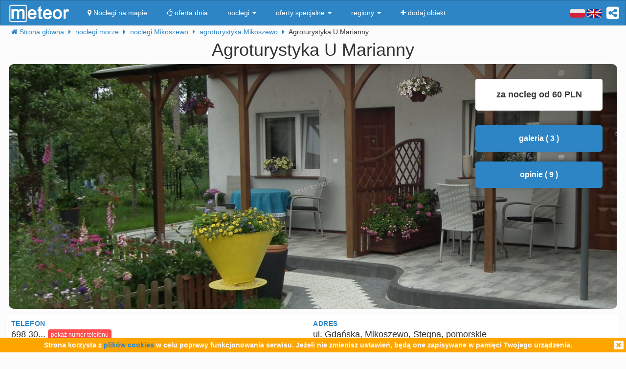

--- FILE ---
content_type: text/html; charset=UTF-8
request_url: https://meteor-turystyka.pl/umarianny,mikoszewo.html
body_size: 13930
content:
<!DOCTYPE html>
<html xmlns="http://www.w3.org/1999/xhtml" xml:lang="pl" lang="pl-PL" >
    <head >
        <meta http-equiv="Content-Type" content="text/html; charset=utf-8" />
        <title>Agroturystyka U Marianny Mikoszewo - kontakt, telefon, ceny, opinie. - Meteor</title>        
                    <link rel="canonical" href="https://meteor-turystyka.pl/umarianny,mikoszewo.html" />
                
                
         
         
                        <meta name="referrer" content="always" />
        <meta name="viewport" content="width=device-width, initial-scale=1.0, maximum-scale=1.0, user-scalable=no"/>    
        <meta name="description" content="Agroturystyka U Marianny Mikoszewo - Gdańska w Mikoszewie - kontakt, telefony, cennik, zdjęcia, ceny pokoi, opinie, położenie, mapa dojazdu." />        <meta name="Keywords" content="Agroturystyka U Marianny Mikoszewo, w Mikoszewie, telefony, adres, kontakt, mail, opinie, komentarze, dojazd, położenie, mapka dojazdu, ceny, pokoje" />  
        <meta name="google-site-verification" content="UAPPgbDSijlJnfBn76sxjr9kpKUOoyKrMHqwQZScoJI" />
        <meta name="apple-itunes-app" content="app-id=950200320" />
        <link rel="manifest" href="/manifest.json"/>
        <meta name="theme-color" content="#2d85c5" />
        <meta property="fb:app_id" content="784271398414728" />
        <meta property="og:url" content="https://meteor-turystyka.pl/umarianny,mikoszewo.html" />
        <meta property="og:title" content="Agroturystyka U Marianny Mikoszewo - kontakt, telefon, ceny, opinie."/>
        <meta property="og:description" content="Agroturystyka U Marianny Mikoszewo - Gdańska w Mikoszewie - kontakt, telefony, cennik, zdjęcia, ceny pokoi, opinie, położenie, mapa dojazdu." />            
        <meta property="og:type" content="website" />
                    <link rel="alternate" href="/umarianny,mikoszewo.html" hreflang="pl" />
                    <link rel="alternate" href="/en/umarianny,mikoszewo.html" hreflang="en" />
                    <link rel="alternate" href="/de/umarianny,mikoszewo.html" hreflang="de" />
                    <link rel="alternate" href="/ru/umarianny,mikoszewo.html" hreflang="ru" />
                    <link rel="alternate" href="/es/umarianny,mikoszewo.html" hreflang="es" />
                    <link rel="alternate" href="/it/umarianny,mikoszewo.html" hreflang="it" />
                            <meta property="og:image" content="https://meteor-turystyka.pl/images/base/10/9948/432731_30.jpg" />
                    

        <meta name="Author" content="Meteor">     

            <link href="/gfx/favicon.png" rel="shortcut icon" type="image/vnd.microsoft.icon"/>




            <link rel="stylesheet" type="text/css" href="/generated/r92_dc4197fbfa0aa55f782ae7bcc4b481ca.css" /> 
            
            <link rel="stylesheet" type="text/css" href="/vendor/font-awesome-4.7.0/css/font-awesome.min.css"/>                               
            <link rel="stylesheet" type="text/css" href="/vendor/icheck/skins/square/blue.css"/>
            <link rel="stylesheet" type="text/css" href="/vendor/splide-4.1.3/css/themes/splide-meteor.min.css"/>

                    




    </head>


    <body 
        id="facility-details" 
        class=" default lang-pl"
        data-base-url="" 
        data-is-mobile="0"
        data-lang="pl" 
                    data-location-context="{&quot;lng&quot;:&quot;18.9749393463&quot;,&quot;lat&quot;:&quot;54.3333854675&quot;}"
                data-page-type="facility-details-free"
        >
        <div id="page-wrapper">
            <header>
                <div class="navigation-container">
                        <nav id="page-navigation">

        <div class="navbar navbar-inverse" role="navigation" style="z-index:5;">
            <div class="container">
                <a class=" share-button hidden-xs navbar-right"  data-toggle="tooltip" data-placement="bottom" title="UDOSTĘPNIJ"><i class="fa  fa-share-alt-square" style="color: white; font-size: 30px; margin-left: 10px; padding-top: 10px;"></i></a>
                <div class="navbar-text navbar-right  hidden-xs ">

                    
                    <span class="lang-switcher">
                        
                                                    <img alt="pl" class="current lang-switcher-button" height="20" width="30" src="/gfx/flags/small/PL.png"/>
                            <img alt="pl" class="current lang-switcher-button" height="20" width="30" src="/gfx/flags/small/EN.png"/>
                                                <span class="alternatives">
                                                            <a class="lang-switch" href="/en/umarianny,mikoszewo.html"  rel="nofollow" ><img alt="en" height="40" width="60" src="/gfx/flags/big/EN.png"/></a>
                                                            <a class="lang-switch" href="/de/umarianny,mikoszewo.html"  rel="nofollow" ><img alt="de" height="40" width="60" src="/gfx/flags/big/DE.png"/></a>
                                                            <a class="lang-switch" href="/ru/umarianny,mikoszewo.html"  rel="nofollow" ><img alt="ru" height="40" width="60" src="/gfx/flags/big/RU.png"/></a>
                                                            <a class="lang-switch" href="/es/umarianny,mikoszewo.html"  rel="nofollow" ><img alt="es" height="40" width="60" src="/gfx/flags/big/ES.png"/></a>
                                                            <a class="lang-switch" href="/it/umarianny,mikoszewo.html"  rel="nofollow" ><img alt="it" height="40" width="60" src="/gfx/flags/big/IT.png"/></a>
                                                    </span>
                    </span>
                </div>

                <div class="navbar-header">

                    <a class="navbar-link pull-left visible-xs"  style="padding: 4px 20px 4px 10px; " href="#" onclick=" window.history.back(); return false;">
                        <i class="fa fa-3x fa-angle-left"></i>
                    </a>
                    <a class="navbar-brand"  href="/">
                        <img class="logo-top" alt="Meteor-turystyka.pl" src="/gfx/logo-big.png" />
                                            </a>


                    <button type="button" class="navbar-toggle" data-toggle="collapse" data-target=".navbar-collapse">
                        <span class="sr-only">nawigacja</span>
                        <span class="icon-bar"></span>
                        <span class="icon-bar"></span>
                        <span class="icon-bar"></span>
                    </button>
                    <a class="navbar-brand pull-right share-button visible-xs">
                        <i class="fa fa-2x fa-share-alt-square" style="font-size: 30px; margin-right: 20px; padding-top: 6px;">

                        </i></a>
                </div>

                <div class="collapse navbar-collapse">
                    <ul class="nav navbar-nav"><li class="page page-level-1  page-map"><a href="/noclegi-mapa.html" title=""  rel="nofollow" ><span><i class="fa fa-map-marker"></i> Noclegi na mapie</span></a></li><li class="page page-level-1  "><a href="/noclegi-oferta-dnia.html" title=""  rel="nofollow" ><span><i class="fa fa-thumbs-o-up"></i> oferta dnia</span></a></li><li class="dropdown page page-level-1  dropdown"><a  class="dropdown-toggle" data-toggle="dropdown" href="#" title="" ><span> noclegi <b class="caret"></b></span></a><ul class="dropdown-menu subpages subpages-level-1"><li class="dropdown page page-level-2  dropdown"><a  class="dropdown-toggle" data-toggle="dropdown" href="#" title="" ><span> dolnośląskie <b class="caret"></b></span></a><ul class="dropdown-menu subpages subpages-level-2"><li class="page page-level-3  "><a href="/noclegi,wroclaw,0.html" title="" ><span> noclegi Wrocław</span></a></li><li class="page page-level-3  "><a href="/noclegi,karpacz,0.html" title="" ><span> noclegi Karpacz</span></a></li><li class="page page-level-3  "><a href="/noclegi,szklarska-poreba,0.html" title="" ><span> noclegi Szklarska Poręba</span></a></li><li class="page page-level-3  "><a href="/noclegi,jelenia-gora,0.html" title="" ><span> noclegi Jelenia Góra</span></a></li><li class="page page-level-3  "><a href="/noclegi,polanica-zdroj,0.html" title="" ><span> noclegi Polanica-Zdrój</span></a></li><li class="page page-level-3  "><a href="/noclegi,kudowa-zdroj,0.html" title="" ><span> noclegi Kudowa-Zdrój</span></a></li></ul></li><li class="dropdown page page-level-2  dropdown"><a  class="dropdown-toggle" data-toggle="dropdown" href="#" title="" ><span> kujawsko-pomorskie <b class="caret"></b></span></a><ul class="dropdown-menu subpages subpages-level-2"><li class="page page-level-3  "><a href="/noclegi,torun,0.html" title="" ><span> noclegi Toruń</span></a></li></ul></li><li class="dropdown page page-level-2  dropdown"><a  class="dropdown-toggle" data-toggle="dropdown" href="#" title="" ><span> łódzkie <b class="caret"></b></span></a><ul class="dropdown-menu subpages subpages-level-2"><li class="page page-level-3  "><a href="/noclegi,lodz,0.html" title="" ><span> noclegi Łódź</span></a></li></ul></li><li class="dropdown page page-level-2  dropdown"><a  class="dropdown-toggle" data-toggle="dropdown" href="#" title="" ><span> lubelskie <b class="caret"></b></span></a><ul class="dropdown-menu subpages subpages-level-2"><li class="page page-level-3  "><a href="/noclegi,lublin,0.html" title="" ><span> noclegi Lublin</span></a></li></ul></li><li class="dropdown page page-level-2  dropdown"><a  class="dropdown-toggle" data-toggle="dropdown" href="#" title="" ><span> lubuskie <b class="caret"></b></span></a><ul class="dropdown-menu subpages subpages-level-2"><li class="page page-level-3  "><a href="/noclegi,zielona-gora,0.html" title="" ><span> noclegi Zielona Góra</span></a></li></ul></li><li class="dropdown page page-level-2  dropdown"><a  class="dropdown-toggle" data-toggle="dropdown" href="#" title="" ><span> małopolskie <b class="caret"></b></span></a><ul class="dropdown-menu subpages subpages-level-2"><li class="page page-level-3  "><a href="/noclegi,zakopane,0.html" title="" ><span> noclegi Zakopane</span></a></li><li class="page page-level-3  "><a href="/noclegi,krakow,0.html" title="" ><span> noclegi Kraków</span></a></li><li class="page page-level-3  "><a href="/noclegi,krynica-zdroj,0.html" title="" ><span> noclegi Krynica-Zdrój</span></a></li><li class="page page-level-3  "><a href="/noclegi,koscielisko,0.html" title="" ><span> noclegi Kościelisko</span></a></li><li class="page page-level-3  "><a href="/noclegi,bukowina-tatrzanska,0.html" title="" ><span> noclegi Bukowina Tatrzańska</span></a></li><li class="page page-level-3  "><a href="/noclegi,szczawnica,0.html" title="" ><span> noclegi Szczawnica</span></a></li><li class="page page-level-3  "><a href="/noclegi,bialka-tatrzanska,0.html" title="" ><span> noclegi Białka Tatrzańska</span></a></li><li class="page page-level-3  "><a href="/noclegi,poronin,0.html" title="" ><span> noclegi Poronin</span></a></li><li class="page page-level-3  "><a href="/noclegi,bialy-dunajec,0.html" title="" ><span> noclegi Biały Dunajec</span></a></li><li class="page page-level-3  "><a href="/noclegi,murzasichle,0.html" title="" ><span> noclegi Murzasichle</span></a></li><li class="page page-level-3  "><a href="/noclegi,zator,0.html" title="" ><span> noclegi Zator</span></a></li></ul></li><li class="dropdown page page-level-2  dropdown"><a  class="dropdown-toggle" data-toggle="dropdown" href="#" title="" ><span> mazowieckie <b class="caret"></b></span></a><ul class="dropdown-menu subpages subpages-level-2"><li class="page page-level-3  "><a href="/noclegi,warszawa,0.html" title="" ><span> noclegi Warszawa</span></a></li></ul></li><li class="dropdown page page-level-2  dropdown"><a  class="dropdown-toggle" data-toggle="dropdown" href="#" title="" ><span> opolskie <b class="caret"></b></span></a><ul class="dropdown-menu subpages subpages-level-2"><li class="page page-level-3  "><a href="/noclegi,opole,0.html" title="" ><span> noclegi Opole</span></a></li><li class="page page-level-3  "><a href="/noclegi,strzelce-opolskie,0.html" title="" ><span> noclegi Strzelce Opolskie</span></a></li></ul></li><li class="dropdown page page-level-2  dropdown"><a  class="dropdown-toggle" data-toggle="dropdown" href="#" title="" ><span> podkarpackie <b class="caret"></b></span></a><ul class="dropdown-menu subpages subpages-level-2"><li class="page page-level-3  "><a href="/noclegi,polanczyk,0.html" title="" ><span> noclegi Polańczyk</span></a></li><li class="page page-level-3  "><a href="/noclegi,solina,0.html" title="" ><span> noclegi Solina</span></a></li><li class="page page-level-3  "><a href="/noclegi,ustrzyki-dolne,0.html" title="" ><span> noclegi Ustrzyki Dolne</span></a></li></ul></li><li class="dropdown page page-level-2  dropdown"><a  class="dropdown-toggle" data-toggle="dropdown" href="#" title="" ><span> podlaskie <b class="caret"></b></span></a><ul class="dropdown-menu subpages subpages-level-2"><li class="page page-level-3  "><a href="/noclegi,augustow,0.html" title="" ><span> noclegi Augustów</span></a></li></ul></li><li class="dropdown page page-level-2  dropdown"><a  class="dropdown-toggle" data-toggle="dropdown" href="#" title="" ><span> pomorskie <b class="caret"></b></span></a><ul class="dropdown-menu subpages subpages-level-2"><li class="page page-level-3  "><a href="/noclegi,gdansk,0.html" title="" ><span> noclegi Gdańsk</span></a></li><li class="page page-level-3  "><a href="/noclegi,wladyslawowo,0.html" title="" ><span> noclegi Władysławowo</span></a></li><li class="page page-level-3  "><a href="/noclegi,leba,0.html" title="" ><span> noclegi Łeba</span></a></li><li class="page page-level-3  "><a href="/noclegi,ustka,0.html" title="" ><span> noclegi Ustka</span></a></li><li class="page page-level-3  "><a href="/noclegi,sopot,0.html" title="" ><span> noclegi Sopot</span></a></li><li class="page page-level-3  "><a href="/noclegi,gdynia,0.html" title="" ><span> noclegi Gdynia</span></a></li><li class="page page-level-3  "><a href="/noclegi,jastrzebia-gora,0.html" title="" ><span> noclegi Jastrzębia Góra</span></a></li><li class="page page-level-3  "><a href="/noclegi,karwia,0.html" title="" ><span> noclegi Karwia</span></a></li><li class="page page-level-3  "><a href="/noclegi,stegna,0.html" title="" ><span> noclegi Stegna</span></a></li><li class="page page-level-3  "><a href="/noclegi,krynica-morska,0.html" title="" ><span> noclegi Krynica Morska</span></a></li><li class="page page-level-3  "><a href="/noclegi,rowy,0.html" title="" ><span> noclegi Rowy</span></a></li><li class="page page-level-3  "><a href="/noclegi,jastarnia,0.html" title="" ><span> noclegi Jastarnia</span></a></li></ul></li><li class="dropdown page page-level-2  dropdown"><a  class="dropdown-toggle" data-toggle="dropdown" href="#" title="" ><span> śląskie <b class="caret"></b></span></a><ul class="dropdown-menu subpages subpages-level-2"><li class="page page-level-3  "><a href="/noclegi,wisla,0.html" title="" ><span> noclegi Wisła</span></a></li><li class="page page-level-3  "><a href="/noclegi,szczyrk,0.html" title="" ><span> noclegi Szczyrk</span></a></li><li class="page page-level-3  "><a href="/noclegi,ustron,0.html" title="" ><span> noclegi Ustroń</span></a></li></ul></li><li class="dropdown page page-level-2  dropdown"><a  class="dropdown-toggle" data-toggle="dropdown" href="#" title="" ><span> świętokrzyskie <b class="caret"></b></span></a><ul class="dropdown-menu subpages subpages-level-2"><li class="page page-level-3  "><a href="/noclegi,kielce,0.html" title="" ><span> noclegi Kielce</span></a></li><li class="page page-level-3  "><a href="/noclegi,kielce,0.html" title="" ><span> noclegi Kielce</span></a></li></ul></li><li class="dropdown page page-level-2  dropdown"><a  class="dropdown-toggle" data-toggle="dropdown" href="#" title="" ><span> warmińsko-mazurskie <b class="caret"></b></span></a><ul class="dropdown-menu subpages subpages-level-2"><li class="page page-level-3  "><a href="/noclegi,gizycko,0.html" title="" ><span> noclegi Giżycko</span></a></li><li class="page page-level-3  "><a href="/noclegi,mikolajki,0.html" title="" ><span> noclegi Mikołajki</span></a></li><li class="page page-level-3  "><a href="/noclegi,mragowo,0.html" title="" ><span> noclegi Mrągowo</span></a></li><li class="page page-level-3  "><a href="/noclegi,olsztyn,0.html" title="" ><span> noclegi Olsztyn</span></a></li></ul></li><li class="dropdown page page-level-2  dropdown"><a  class="dropdown-toggle" data-toggle="dropdown" href="#" title="" ><span> wielkopolskie <b class="caret"></b></span></a><ul class="dropdown-menu subpages subpages-level-2"><li class="page page-level-3  "><a href="/noclegi,poznan,0.html" title="" ><span> noclegi Poznań</span></a></li></ul></li><li class="dropdown page page-level-2  dropdown"><a  class="dropdown-toggle" data-toggle="dropdown" href="#" title="" ><span> zachodniopomorskie <b class="caret"></b></span></a><ul class="dropdown-menu subpages subpages-level-2"><li class="page page-level-3  "><a href="/noclegi,kolobrzeg,0.html" title="" ><span> noclegi Kołobrzeg</span></a></li><li class="page page-level-3  "><a href="/noclegi,mielno,0.html" title="" ><span> noclegi Mielno</span></a></li><li class="page page-level-3  "><a href="/noclegi,miedzyzdroje,0.html" title="" ><span> noclegi Międzyzdroje</span></a></li><li class="page page-level-3  "><a href="/noclegi,swinoujscie,0.html" title="" ><span> noclegi Świnoujście</span></a></li><li class="page page-level-3  "><a href="/noclegi,ustronie-morskie,0.html" title="" ><span> noclegi Ustronie Morskie</span></a></li><li class="page page-level-3  "><a href="/noclegi,rewal,0.html" title="" ><span> noclegi Rewal</span></a></li><li class="page page-level-3  "><a href="/noclegi,darlowo,0.html" title="" ><span> noclegi Darłowo</span></a></li><li class="page page-level-3  "><a href="/noclegi,sarbinowo,0.html" title="" ><span> noclegi Sarbinowo</span></a></li><li class="page page-level-3  "><a href="/noclegi,pobierowo,0.html" title="" ><span> noclegi Pobierowo</span></a></li><li class="page page-level-3  "><a href="/noclegi,jaroslawiec,0.html" title="" ><span> noclegi Jarosławiec</span></a></li><li class="page page-level-3  "><a href="/noclegi,szczecin,0.html" title="" ><span> noclegi Szczecin</span></a></li><li class="page page-level-3  "><a href="/noclegi,darlowko,0.html" title="" ><span> noclegi Darłówko</span></a></li><li class="page page-level-3  "><a href="/noclegi,dziwnow,0.html" title="" ><span> noclegi Dziwnów</span></a></li><li class="page page-level-3  "><a href="/noclegi,grzybowo,0.html" title="" ><span> noclegi Grzybowo</span></a></li></ul></li></ul></li><li class="dropdown page page-level-1  dropdown"><a  class="dropdown-toggle" data-toggle="dropdown" href="#" title="" ><span> oferty specjalne <b class="caret"></b></span></a><ul class="dropdown-menu subpages subpages-level-1"><li class="page page-level-2  "><a href="/noclegi,zima-narty,125.html" title="" ><span> Zima i Narty</span></a></li><li class="page page-level-2  "><a href="/noclegi,ferie-zimowe,125.html" title="" ><span> Ferie zimowe</span></a></li><li class="page page-level-2  "><a href="/noclegi,karnawal,125.html" title="" ><span> Karnawał</span></a></li><li class="page page-level-2  "><a href="/noclegi,walentynki,125.html" title="" ><span> Walentynki</span></a></li><li class="page page-level-2  "><a href="/noclegi,przedwiosnie,125.html" title="" ><span> Przedwiośnie</span></a></li><li class="page page-level-2  "><a href="/noclegi,dzien-kobiet,125.html" title="" ><span> Dzień Kobiet</span></a></li><li class="page page-level-2  "><a href="/noclegi,wielkanoc,125.html" title="" ><span> Wielkanoc</span></a></li><li class="page page-level-2  "><a href="/noclegi,majowka,125.html" title="" ><span> Majówka</span></a></li><li class="page page-level-2  "><a href="/noclegi,wakacje,125.html" title="" ><span> Wakacje</span></a></li><li class="page page-level-2  "><a href="/noclegi,dlugi-weekend-sierpniowy,125.html" title="" ><span> Długi weekend sierpniowy</span></a></li><li class="page page-level-2  "><a href="/noclegi,jesienne-okazje,125.html" title="" ><span> Jesienne okazje</span></a></li><li class="page page-level-2  "><a href="/noclegi,dlugi-weekend-listopadowy,125.html" title="" ><span> Długi weekend listopadowy</span></a></li><li class="page page-level-2  "><a href="/noclegi,andrzejki,125.html" title="" ><span> Andrzejki</span></a></li><li class="page page-level-2  "><a href="/noclegi,boze-narodzenie,125.html" title="" ><span> Boże Narodzenie</span></a></li><li class="page page-level-2  "><a href="/noclegi,sylwester,125.html" title="" ><span> Sylwester</span></a></li></ul></li><li class="dropdown page page-level-1  dropdown"><a  class="dropdown-toggle" data-toggle="dropdown" href="#" title="" ><span> regiony <b class="caret"></b></span></a><ul class="dropdown-menu subpages subpages-level-1"><li class="page page-level-2  "><a href="/noclegi,pomorze,58.html" title="" ><span> Pomorze</span></a></li><li class="page page-level-2  "><a href="/noclegi,wybrzeze-baltyckie,58.html" title="" ><span> Wybrzeże Bałtyckie</span></a></li><li class="page page-level-2  "><a href="/noclegi,kaszuby,58.html" title="" ><span> Kaszuby</span></a></li><li class="page page-level-2  "><a href="/noclegi,dolny-slask,58.html" title="" ><span> Dolny Śląsk</span></a></li><li class="page page-level-2  "><a href="/noclegi,beskidy,58.html" title="" ><span> Beskidy</span></a></li><li class="page page-level-2  "><a href="/noclegi,podhale,58.html" title="" ><span> Podhale</span></a></li><li class="page page-level-2  "><a href="/noclegi,sudety,58.html" title="" ><span> Sudety</span></a></li><li class="page page-level-2  "><a href="/noclegi,mazowsze,58.html" title="" ><span> Mazowsze</span></a></li><li class="page page-level-2  "><a href="/noclegi,mazury,58.html" title="" ><span> Mazury</span></a></li><li class="page page-level-2  "><a href="/noclegi,wielkopolska,58.html" title="" ><span> Wielkopolska</span></a></li><li class="page page-level-2  "><a href="/noclegi,tatry,58.html" title="" ><span> Tatry</span></a></li><li class="page page-level-2  "><a href="/noclegi,malopolska,58.html" title="" ><span> Małopolska</span></a></li><li class="page page-level-2  "><a href="/noclegi,polwysep-helski,58.html" title="" ><span> Półwysep Helski</span></a></li><li class="page page-level-2  "><a href="/noclegi,trojmiasto,58.html" title="" ><span> Trójmiasto</span></a></li><li class="page page-level-2  "><a href="/noclegi,podlasie,58.html" title="" ><span> Podlasie</span></a></li><li class="page page-level-2  "><a href="/noclegi,karkonosze,58.html" title="" ><span> Karkonosze</span></a></li><li class="page page-level-2  "><a href="/noclegi,bieszczady,58.html" title="" ><span> Bieszczady</span></a></li><li class="page page-level-2  "><a href="/noclegi,bory-tucholskie,58.html" title="" ><span> Bory Tucholskie</span></a></li><li class="page page-level-2  "><a href="/noclegi,pieniny,58.html" title="" ><span> Pieniny</span></a></li><li class="page page-level-2  "><a href="/noclegi,kotlina-klodzka,58.html" title="" ><span> Kotlina Kłodzka </span></a></li><li class="page page-level-2  "><a href="/noclegi,gorce,58.html" title="" ><span> Gorce</span></a></li><li class="page page-level-2  "><a href="/noclegi,gory-izerskie,58.html" title="" ><span> Góry Izerskie</span></a></li><li class="page page-level-2  "><a href="/noclegi,gory-swietokrzyskie,58.html" title="" ><span> Góry Świętokrzyskie</span></a></li><li class="page page-level-2  "><a href="/noclegi,roztocze,58.html" title="" ><span> Roztocze</span></a></li><li class="page page-level-2  "><a href="/noclegi,jura-krakowsko-czestochowska,58.html" title="" ><span> Jura Krakowsko-Częstochowska</span></a></li><li class="page page-level-2  "><a href="/noclegi,suwalszczyzna,58.html" title="" ><span> Suwalszczyzna</span></a></li><li class="page page-level-2  "><a href="/noclegi,puszcza-augustowska,58.html" title="" ><span> Puszcza Augustowska</span></a></li><li class="page page-level-2  "><a href="/noclegi,gory-sowie,58.html" title="" ><span> Góry Sowie</span></a></li><li class="page page-level-2  "><a href="/noclegi,puszcza-bialowieska,58.html" title="" ><span> Puszcza Białowieska</span></a></li><li class="page page-level-2  "><a href="/noclegi,puszcza-notecka,58.html" title="" ><span> Puszcza Notecka</span></a></li><li class="page page-level-2  "><a href="/noclegi,pojezierze-kujawskie,58.html" title="" ><span> Pojezierze  Kujawskie</span></a></li><li class="page page-level-2  "><a href="/noclegi,gory-kaczawskie,58.html" title="" ><span> Góry Kaczawskie</span></a></li></ul></li><li class="page page-level-1  "><a href="/noclegi-dodaj-obiekt.html" title=""  rel="nofollow" ><span><i class="fa fa-plus"></i> dodaj obiekt</span></a></li></ul>                </div><!--/.nav-collapse -->
            </div>
        </div>
    </nav>





                    
                </div>

                <div class="container">
                        <div class=" breadcrumbs" itemscope itemtype="http://schema.org/BreadcrumbList">    
        <span class="crumb" itemprop="itemListElement" itemscope itemtype="http://schema.org/ListItem">
            <i class="fa fa-home hidden-xs"></i>
            <a itemprop="item" href="/">                
                <span itemprop="name">                                       
                    <i class="fa fa-home visible-xs-inline"></i>
                    <span class="hidden-xs">Strona główna</span>                    
                </span>
                <meta itemprop="position" content="1" />
            </a>
            <span class="separator fa fa-caret-right"></span>
        </span>

        
                                    <span class="crumb" itemprop="itemListElement" itemscope itemtype="http://schema.org/ListItem">
                    <a itemprop="item" href="/noclegi,morze,57.html">
                        <span itemprop="name">
                            noclegi morze                        </span>
                        <meta itemprop="position" content="2" />
                    </a>     
                    <span class="separator fa fa-caret-right"></span>
                </span>
                                                <span class="crumb" itemprop="itemListElement" itemscope itemtype="http://schema.org/ListItem">
                    <a itemprop="item" href="/noclegi,mikoszewo,0.html">
                        <span itemprop="name">
                            noclegi Mikoszewo                        </span>
                        <meta itemprop="position" content="3" />
                    </a>     
                    <span class="separator fa fa-caret-right"></span>
                </span>
                                                <span class="crumb" itemprop="itemListElement" itemscope itemtype="http://schema.org/ListItem">
                    <a itemprop="item" href="/noclegi,agroturystyka,mikoszewo,60.html">
                        <span itemprop="name">
                            agroturystyka Mikoszewo                        </span>
                        <meta itemprop="position" content="4" />
                    </a>     
                    <span class="separator fa fa-caret-right"></span>
                </span>
                                                <span class="crumb" >
                
                        <span >
                            Agroturystyka U Marianny                        </span>
     
                    <span class="separator fa fa-caret-right"></span>
                </span>
                        </div>


                </div>
                
            </header>



            <main id="page-content" class="container">
                                    



<!-- dane obiektu -->
<div class="layout-v3">
            <div>



    <h1 class="h1 facility-name text-center" title="9948 1_0"
        data-facility-id="9948"
        data-facility-priorytet="1"
        data-facility-dodatkowypriorytet="0"

        >
        Agroturystyka U Marianny <sup> </sup>
    </h1>
    <div class="top-container ">
        <img  class="top-image img-responsive show-gallery-button" alt="Pawilon nr 1 " src="https://meteor-turystyka.pl/images/base/10/9948/432731_40.jpg" />

        
        

        <div class=" top-floating-container hidden-xs">
                            <div class=" price-from">za nocleg od 60 PLN</div>
            
            
            
            
            <button class="btn btn-block btn-primary show-gallery-button" >galeria ( 3 )</button>


                            <button class="btn btn-block btn-primary opinie-tile" >opinie ( 9 )</button>
            
            


        </div>

        <div class=" visible-xs show-gallery-button" style="opacity: 0.8; position: absolute; right: 10px; font-size: 20px; bottom: 10px; color: #B71C1C; border-radius: 50%; background: white; width: 30px; height: 30px; padding: 0 0 0 5px;">
            <i class="fa fa-search-plus "></i>
        </div>
    </div>


    <div class="row">

        <div class="col-md-12 ">              
            
            <!-- contact-info -->
<div class="contact-info row">
    
    <div class="col-md-6">
           
                  <div class="row">
                <div class="m-label ">Telefon</div>
                <div class="m-value ">
                    <span class="phone-numbers-fragment">698 30...</span>
                    <button class="btn btn-xs btn-success show-phone-numbers-button">pokaż numer telefonu</button>

                    <div class="phone-numbers hidden">
                         
                            <div>Kontakt: Centrum Informacji Meteor,</div>
                         
                            <div>czynne w dni robocze: 8.00 - 16.00</div>
                         
                            <div>tel. kom. 692 147 608</div>
                                            </div>
                </div> 
            </div>
                     

         

         



                    <div class="row visible-xs">
                <div class="m-label ">za nocleg od</div>
                <div class="m-value ">60 PLN</div>
            </div>           
         

                    <div class="row">
                <div class="m-label ">liczba miejsc</div>
                <div class="m-value ">20</div>
            </div>           
         
    </div>    

    <div class="col-md-6">
        
        
        <div class="row">            
            <div class="m-label ">adres</div>
            <div class="m-value ">
                ul. Gdańska, Mikoszewo, Stegna, pomorskie                                 
            </div>
        </div>   
       

  

                 


                    <div class="row">
                            <div class="m-label ">obiekt czynny w terminie:</div>
                <div class="m-value ">          
                                                                        <div><i>&bull;</i> od <b>2026-05-01</b> do <b>2026-10-31</b></div>
                                                            </div>       
              
              
            </div> 
          

    </div>



</div>


        </div>


    </div>



    

<div class="gallery">

            <a 
            href="https://meteor-turystyka.pl/images/base/10/9948/432731_40.jpg" 
            data-url-thumbnail="https://meteor-turystyka.pl/images/base/10/9948/432731_20.jpg" 
           title="Pawilon nr 1" 
           data-max-width="1400"
           data-max-height="965"
           data-gallery="image-gallery" 
           class="image-gallery" 
           data-toggle="lightbox"></a>
            <a 
            href="https://meteor-turystyka.pl/images/base/10/9948/42218_40.jpg" 
            data-url-thumbnail="https://meteor-turystyka.pl/images/base/10/9948/42218_20.jpg" 
           title="domek nr 2" 
           data-max-width="1400"
           data-max-height="967"
           data-gallery="image-gallery" 
           class="image-gallery" 
           data-toggle="lightbox"></a>
            <a 
            href="https://meteor-turystyka.pl/images/base/10/9948/518108_40.jpg" 
            data-url-thumbnail="https://meteor-turystyka.pl/images/base/10/9948/518108_20.jpg" 
           title="Domek nr 3" 
           data-max-width="1400"
           data-max-height="788"
           data-gallery="image-gallery" 
           class="image-gallery" 
           data-toggle="lightbox"></a>
    </div>

    

    <div class="mobile-app-banner-container" style="position: relative;  top: -10px;" data-location="under-gallery-button"></div>

    <div class="row">
                    <div class="col-md-6 col-sm-12">
                <div class="panel panel-primary map-panel hidden-xs">
    <!-- mapa -->
    <div class="map-wrapper">
        <script src="/vendor/leaflet/leaflet.js" async="async"></script>
        <link rel="stylesheet" type="text/css" href="/vendor/leaflet/leaflet.css" /> 
        <div id="MeteorMapContainer" data-lng="18.9749393463" data-lat="54.3333854675" data-zoom="11" style="width:100%;height:340px;"></div>
        <div class="text-center visible-xs">
            <button class="btn btn-primary hide-map-button btn-block">ukryj mapę <i class="fa fa-remove"></i></button>
        </div>
    </div>
</div>            </div>
                    </div>

    <!-- opis -->

            <div class="description">
            <h3>Ceny - informacja dodatkowa</h3>
            <div >
                                    <div class="cennik-wrapper"><table class="m-cennik">
                        <thead class="m-cennik-h">
                            <tr class="m-cennik-hr">
                                <th class="m-cennik-hc-facilitytype">oferujemy</th>
                                <th class="m-cennik-hc-facilitysize">rodzaj</th>
                                <th class="m-cennik-hc-numberof">liczba</th>
                                <th class="m-cennik-hc-prices">cena [PLN]</th>
                                
                            </tr>
                        </thead>
                        <tbody class="m-cennik-b"><tr class="m-cennik-br"><td class="m-cennik-bc-facilitytype">pokoje</td><td class="m-cennik-bc-facilitysize"><span class="m-cennik-s-fs-number">3</span><span class="m-cennik-s-fs-separator"> </span><span class="m-cennik-s-fs-type">osobowe</span></td><td class="m-cennik-bc-numberof">1</td><td class="m-cennik-bc-prices"><span class="m-cennik-span-pr-cenamin">60</span><span class="m-cennik-span-pr-s">-</span><span class="m-cennik-span-pr-cenamax">70</span><span class="m-cennik-span-pr-ts">/</span><span class="m-cennik-span-pr-t">osoba</span></td></tr><tr class="m-cennik-br"><td class="m-cennik-bc-facilitytype">domki letniskowe</td><td class="m-cennik-bc-facilitysize"><span class="m-cennik-s-fs-number">3</span><span class="m-cennik-s-fs-separator"> </span><span class="m-cennik-s-fs-type">osobowe</span></td><td class="m-cennik-bc-numberof">1</td><td class="m-cennik-bc-prices"><span class="m-cennik-span-pr-cenamin">60</span><span class="m-cennik-span-pr-s">-</span><span class="m-cennik-span-pr-cenamax">70</span><span class="m-cennik-span-pr-ts">/</span><span class="m-cennik-span-pr-t">osoba</span></td></tr><tr class="m-cennik-br"><td class="m-cennik-bc-facilitytype">domki letniskowe</td><td class="m-cennik-bc-facilitysize"><span class="m-cennik-s-fs-number">4</span><span class="m-cennik-s-fs-separator"> </span><span class="m-cennik-s-fs-type">osobowe</span></td><td class="m-cennik-bc-numberof">3</td><td class="m-cennik-bc-prices"><span class="m-cennik-span-pr-cenamin">60</span><span class="m-cennik-span-pr-s">-</span><span class="m-cennik-span-pr-cenamax">70</span><span class="m-cennik-span-pr-ts">/</span><span class="m-cennik-span-pr-t">osoba</span></td></tr>    </tbody>
                    </table></div>
                 
                <p>Cena noclegu od 60 PLN od osoby.</p><p></p>        
            </div>
        </div>
             
     
            <div class="description">
            <h3>Pokoje</h3>
            <div >
                 
                <p>W pokojach TV. </p><p></p>        
            </div>
        </div>
             
            <div class="description">
            <h3>Domki</h3>
            <div >
                 
                <p>Domki z łazienkami. </p><p>W domkach: bezprzewodowy dostęp do&nbsp;internetu (Wi-Fi), TV. </p><p></p>        
            </div>
        </div>
             
     
            <div class="description">
            <h3>Obiekt</h3>
            <div >
                 
                <p>Do dyspozycji gości kuchnia z pełnym wyposażeniem.</p><p>
Na terenie obiektu: parking bezpłatny, wypożyczalnia rowerów (bezpłatnie), możliwość grillowania, miejsce na ognisko.</p>        
            </div>
        </div>
             
     
     
            <div class="description">
            <h3>Atrakcje w obiekcie</h3>
            <div >
                 
                <p>Dla aktywnych: boisko do&nbsp;siatkówki, kosz do&nbsp;koszykówki, możliwość wędkowania.</p><p>
Dla dzieci plac zabaw z karuzelą i&nbsp;huśtawkami.</p>        
            </div>
        </div>
             
            <div class="description">
            <h3>Atrakcje w pobliżu</h3>
            <div >
                 
                <p>Dla aktywnych: piesze szlaki turystyczne, rowerowe szlaki turystyczne. </p><p>Atrakcje turystyczne rezerwat przyrody. </p><p></p><p>Dodatkową atrakcję stanowi przeprawa promowa przez Wisłę oraz kolejka wąskotorowa od&nbsp;Wisły do&nbsp;Sztutowa. 
</p>        
            </div>
        </div>
             
     
            <div class="description">
            <h3>Położenie</h3>
            <div >
                 
                <p>Obiekt położony jest: nad morzem, na działce o powierzchni 2 ha. </p><p>W odległości 23 km Gdańsk. </p><p></p>        
            </div>
        </div>
             
            <div class="description">
            <h3>Atuty</h3>
            <div >
                 
                <p>Obiekt położony na dużej działce pełnej zieleni i&nbsp;kwiatów.<br />
Staw otoczony lasem.<br />
Idealne miejsce do&nbsp;wypoczynku.</p>        
            </div>
        </div>
             
            <div class="description">
            <h3>Zapraszamy</h3>
            <div >
                 
                <p>Gwarantujemy udany wypoczynek i&nbsp;miłą atmosferę. </p><p></p>        
            </div>
        </div>
             

    <div class="panel panel-primary">
    <h3 class="panel-heading">Atrybuty / atuty </h3>
    <div class="panel-body">
        <div class="attributes" id="attributes">
                            <div class="category">
                    <div class="category-name"><img style="margin:0px 5px 5px 0px;filter: invert(2%) sepia(1%) saturate(4310%) hue-rotate(326deg) brightness(82%) contrast(62%);" src="/gfx/icon/attribute-category/19.svg"/> Rodzaj oferty</div>
                                            <div class="attribute">
            <i class="fa fa-check check-icon"></i> 
        <span class="attribute-name">
        pokoje dwuosobowe    
    </span>

    
        
    
    </div>
                                            <div class="attribute">
            <i class="fa fa-check check-icon"></i> 
        <span class="attribute-name">
        pokoje trzyosobowe    
    </span>

    
        
    
    </div>
                                            <div class="attribute">
            <i class="fa fa-check check-icon"></i> 
        <span class="attribute-name">
        pokoje czteroosobowe    
    </span>

    
        
    
    </div>
                                            <div class="attribute">
            <i class="fa fa-check check-icon"></i> 
        <span class="attribute-name">
        domki    
    </span>

    
        
    
    </div>
                                    </div>
                            <div class="category">
                    <div class="category-name"><img style="margin:0px 5px 5px 0px;filter: invert(2%) sepia(1%) saturate(4310%) hue-rotate(326deg) brightness(82%) contrast(62%);" src="/gfx/icon/attribute-category/4.svg"/> Obiekt</div>
                                            <div class="attribute">
            <i class="fa fa-check check-icon"></i> 
        <span class="attribute-name">
        internet    
    </span>

    
        
    
    </div>
                                            <div class="attribute">
            <i class="fa fa-check check-icon"></i> 
        <span class="attribute-name">
        parking    
    </span>

    
        
    
    </div>
                                    </div>
                            <div class="category">
                    <div class="category-name"><img style="margin:0px 5px 5px 0px;filter: invert(2%) sepia(1%) saturate(4310%) hue-rotate(326deg) brightness(82%) contrast(62%);" src="/gfx/icon/attribute-category/21.svg"/> W pokojach / domkach</div>
                                            <div class="attribute">
            <i class="fa fa-check check-icon"></i> 
        <span class="attribute-name">
        łazienka    
    </span>

    
        
    
    </div>
                                            <div class="attribute">
            <i class="fa fa-check check-icon"></i> 
        <span class="attribute-name">
        aneks kuchenny    
    </span>

    
        
    
    </div>
                                            <div class="attribute">
            <i class="fa fa-check check-icon"></i> 
        <span class="attribute-name">
        łóżko małżeńskie    
    </span>

    
        
    
    </div>
                                            <div class="attribute">
            <i class="fa fa-check check-icon"></i> 
        <span class="attribute-name">
        pościel    
    </span>

    
        
    
    </div>
                                            <div class="attribute">
            <i class="fa fa-check check-icon"></i> 
        <span class="attribute-name">
        lodówka    
    </span>

    
        
    
    </div>
                                            <div class="attribute">
            <i class="fa fa-check check-icon"></i> 
        <span class="attribute-name">
        telewizor    
    </span>

    
        
    
    </div>
                                            <div class="attribute">
            <i class="fa fa-check check-icon"></i> 
        <span class="attribute-name">
        czajnik elektryczny    
    </span>

    
        
    
    </div>
                                            <div class="attribute">
            <i class="fa fa-check check-icon"></i> 
        <span class="attribute-name">
        parawany    
    </span>

    
        
    
    </div>
                                    </div>
                            <div class="category">
                    <div class="category-name"><img style="margin:0px 5px 5px 0px;filter: invert(2%) sepia(1%) saturate(4310%) hue-rotate(326deg) brightness(82%) contrast(62%);" src="/gfx/icon/attribute-category/12.svg"/> Ogólnodostępne</div>
                                            <div class="attribute">
            <i class="fa fa-check check-icon"></i> 
        <span class="attribute-name">
        kuchnia ogólnodostępna    
    </span>

    
        
    
            <div class="children">
                            <div class="attribute">
            <i class="check-icon" style="top: -1px; left: 10px; ">&bull;</i> 
        <span class="attribute-name">
        czajnik    
    </span>

    
        
    
    </div>
                            <div class="attribute">
            <i class="check-icon" style="top: -1px; left: 10px; ">&bull;</i> 
        <span class="attribute-name">
        lodówka    
    </span>

    
        
    
    </div>
                            <div class="attribute">
            <i class="check-icon" style="top: -1px; left: 10px; ">&bull;</i> 
        <span class="attribute-name">
        naczynia i sztućce    
    </span>

    
        
    
    </div>
                    </div>
    </div>
                                            <div class="attribute">
            <i class="fa fa-check check-icon"></i> 
        <span class="attribute-name">
        taras    
    </span>

    
        
    
    </div>
                                            <div class="attribute">
            <i class="fa fa-check check-icon"></i> 
        <span class="attribute-name">
        grill    
    </span>

    
        
    
    </div>
                                            <div class="attribute">
            <i class="fa fa-check check-icon"></i> 
        <span class="attribute-name">
        miejsce na ognisko    
    </span>

    
        
    
    </div>
                                    </div>
                            <div class="category">
                    <div class="category-name"><img style="margin:0px 5px 5px 0px;filter: invert(2%) sepia(1%) saturate(4310%) hue-rotate(326deg) brightness(82%) contrast(62%);" src="/gfx/icon/attribute-category/22.svg"/> Wyposażenie łazienek</div>
                                            <div class="attribute">
            <i class="fa fa-check check-icon"></i> 
        <span class="attribute-name">
        prysznic    
    </span>

    
        
    
    </div>
                                    </div>
                            <div class="category">
                    <div class="category-name"><img style="margin:0px 5px 5px 0px;filter: invert(2%) sepia(1%) saturate(4310%) hue-rotate(326deg) brightness(82%) contrast(62%);" src="/gfx/icon/attribute-category/9.svg"/> Posiłki i napoje</div>
                                            <div class="attribute">
            <i class="fa fa-check check-icon"></i> 
        <span class="attribute-name">
        wyżywienie w pobliżu    
    </span>

            <span class="distance">
                               
                    (~200 m)
                   
                
                    </span>
    
        
            <div class="attribute-description attribute-description-97">
                            pobliskie bary oraz ośrodki wypoczynkowe            
        </div>
    
    </div>
                                            <div class="attribute">
            <i class="fa fa-check check-icon"></i> 
        <span class="attribute-name">
        sklep spożywczy    
    </span>

            <span class="distance">
                               
                    (~200 m)
                   
                
                    </span>
    
        
    
    </div>
                                    </div>
                            <div class="category">
                    <div class="category-name"><img style="margin:0px 5px 5px 0px;filter: invert(2%) sepia(1%) saturate(4310%) hue-rotate(326deg) brightness(82%) contrast(62%);" src="/gfx/icon/attribute-category/6.svg"/> Rekreacja</div>
                                            <div class="attribute">
            <i class="fa fa-check check-icon"></i> 
        <span class="attribute-name">
        boisko sportowe    
    </span>

            <span class="distance">
                            na miejscu
                    </span>
    
        
    
            <div class="children">
                            <div class="attribute">
            <i class="check-icon" style="top: -1px; left: 10px; ">&bull;</i> 
        <span class="attribute-name">
        boisko do koszykówki    
    </span>

            <span class="distance">
                            na miejscu
                    </span>
    
        
    
    </div>
                            <div class="attribute">
            <i class="check-icon" style="top: -1px; left: 10px; ">&bull;</i> 
        <span class="attribute-name">
        boisko do siatkówki    
    </span>

            <span class="distance">
                            na miejscu
                    </span>
    
        
    
    </div>
                    </div>
    </div>
                                            <div class="attribute">
            <i class="fa fa-check check-icon"></i> 
        <span class="attribute-name">
        wypożyczalnia rowerów    
    </span>

            <span class="distance">
                            na miejscu
                    </span>
    
        
    
    </div>
                                            <div class="attribute">
            <i class="fa fa-check check-icon"></i> 
        <span class="attribute-name">
        trasy rowerowe    
    </span>

            <span class="distance">
                               
                    (~200 m)
                   
                
                    </span>
    
        
    
    </div>
                                            <div class="attribute">
            <i class="fa fa-check check-icon"></i> 
        <span class="attribute-name">
        sporty wodne    
    </span>

    
        
    
    </div>
                                            <div class="attribute">
            <i class="fa fa-check check-icon"></i> 
        <span class="attribute-name">
        wędkowanie    
    </span>

            <span class="distance">
                            na miejscu
                    </span>
    
        
    
    </div>
                                            <div class="attribute">
            <i class="fa fa-check check-icon"></i> 
        <span class="attribute-name">
        jazda konna    
    </span>

            <span class="distance">
                               
                    (~500 m)
                   
                
                    </span>
    
        
    
    </div>
                                    </div>
                            <div class="category">
                    <div class="category-name"><img style="margin:0px 5px 5px 0px;filter: invert(2%) sepia(1%) saturate(4310%) hue-rotate(326deg) brightness(82%) contrast(62%);" src="/gfx/icon/attribute-category/13.svg"/> Dla dzieci</div>
                                            <div class="attribute">
            <i class="fa fa-check check-icon"></i> 
        <span class="attribute-name">
        plac zabaw    
    </span>

    
        
    
    </div>
                                    </div>
                            <div class="category">
                    <div class="category-name"><img style="margin:0px 5px 5px 0px;filter: invert(2%) sepia(1%) saturate(4310%) hue-rotate(326deg) brightness(82%) contrast(62%);" src="/gfx/icon/attribute-category/23.svg"/> Lokalizacja</div>
                                            <div class="attribute">
            <i class="fa fa-check check-icon"></i> 
        <span class="attribute-name">
        blisko morza    
    </span>

            <span class="distance">
                               
                    (~1.2 km)
                   
                
                    </span>
    
        
    
    </div>
                                            <div class="attribute">
            <i class="fa fa-check check-icon"></i> 
        <span class="attribute-name">
        blisko jeziora    
    </span>

            <span class="distance">
                            na miejscu
                    </span>
    
        
    
    </div>
                                            <div class="attribute">
            <i class="fa fa-check check-icon"></i> 
        <span class="attribute-name">
        blisko lasu    
    </span>

            <span class="distance">
                            na miejscu
                    </span>
    
        
    
    </div>
                                    </div>
                            <div class="category">
                    <div class="category-name"><img style="margin:0px 5px 5px 0px;filter: invert(2%) sepia(1%) saturate(4310%) hue-rotate(326deg) brightness(82%) contrast(62%);" src="/gfx/icon/attribute-category/24.svg"/> Widok</div>
                                            <div class="attribute">
            <i class="fa fa-check check-icon"></i> 
        <span class="attribute-name">
        widok na jezioro    
    </span>

    
        
    
    </div>
                                            <div class="attribute">
            <i class="fa fa-check check-icon"></i> 
        <span class="attribute-name">
        widok na las    
    </span>

    
        
    
    </div>
                                            <div class="attribute">
            <i class="fa fa-check check-icon"></i> 
        <span class="attribute-name">
        widok na ogród    
    </span>

    
        
    
    </div>
                                    </div>
                            <div class="category">
                    <div class="category-name"><img style="margin:0px 5px 5px 0px;filter: invert(2%) sepia(1%) saturate(4310%) hue-rotate(326deg) brightness(82%) contrast(62%);" src="/gfx/icon/attribute-category/18.svg"/> Forma płatności</div>
                                            <div class="attribute">
            <i class="fa fa-check check-icon"></i> 
        <span class="attribute-name">
        płatność gotówką    
    </span>

    
        
    
    </div>
                                            <div class="attribute">
            <i class="fa fa-check check-icon"></i> 
        <span class="attribute-name">
        płatność przelewem    
    </span>

    
        
    
    </div>
                                    </div>
                            <div class="category">
                    <div class="category-name"><img style="margin:0px 5px 5px 0px;filter: invert(2%) sepia(1%) saturate(4310%) hue-rotate(326deg) brightness(82%) contrast(62%);" src="/gfx/icon/attribute-category/20.svg"/> Oferta dla</div>
                                            <div class="attribute">
            <i class="fa fa-check check-icon"></i> 
        <span class="attribute-name">
        grupy    
    </span>

    
        
    
    </div>
                                            <div class="attribute">
            <i class="fa fa-check check-icon"></i> 
        <span class="attribute-name">
        rodziny    
    </span>

    
        
    
    </div>
                                            <div class="attribute">
            <i class="fa fa-check check-icon"></i> 
        <span class="attribute-name">
        pary    
    </span>

    
        
    
    </div>
                                            <div class="attribute">
            <i class="fa fa-check check-icon"></i> 
        <span class="attribute-name">
        single    
    </span>

    
        
    
    </div>
                                    </div>
                    </div>
        
    </div>
</div>

    <div class="panel panel-primary">
    <h3 class="panel-heading">Ważne informacje</h3>
    <div class="panel-body">
        <div class="importnat-info">

                            <div class="row">
                    <div class="col-md-3  section-name">
                    <img src="/gfx/icon/important-info/payment.svg"/> przedpłata
                    </div>
                    <div class="col-md-9 value">
                                                                                    zadatek
                                                        w wysokości
                            15%
                            opłaty za
                                                            cały pobyt
                            , który należy wpłacić w ciągu
                                                            12 godzin
                                                        od złożenia rezerwacji
                                            </div>
                </div>
            
                            <div class="row">
                    <div class="col-md-3 section-name">
                    <img src="/gfx/icon/important-info/eco-leaf.svg"/> opłata klimatyczna
                    </div>
                    <div class="col-md-9 value">
                                                    1.8 PLN                                            </div>
                </div>
            
                                                <div class="row">
                        <div class="col-md-3 section-name">
                            <img src="/gfx/icon/important-info/checkin.svg"/> zameldowanie
                        </div>
                        <div class="col-md-9 value">
                                                            możliwe od godziny
                                12:00                                                                                </div>
                    </div>
                
                                    <div class="row">
                        <div class="col-md-3 section-name">
                        <img src="/gfx/icon/important-info/checkout.svg"/> wymeldowanie
                        </div>
                        <div class="col-md-9 value">
                                                            możliwe do godziny
                                10:00                                                                                </div>
                    </div>
                            

            

                            <div class="row">
                    <div class="col-md-3 section-name">
                                                    <img src="/gfx/icon/important-info/home.svg"/> obiekt czynny w terminach
                                            </div>
                    <div class="col-md-9 value">
                                                                                    <div><i>&bull;</i> od <b>
                                        2026-05-01                                    </b> do <b>
                                        2026-10-31                                    </b></div>
                                                                        </div>
                </div>
            

        </div>

    </div>
</div>
    <!-- promocja -->
    

    <!-- last-minute -->
    

    <!-- formularz kontaktowy -->
 



    <div class="mobile-app-banner-container"  data-location="contact-form-2"></div>

    <!-- availability -->
    
    <!-- video -->
    
    <!-- virtual tour -->
    
    <!-- opinie -->
    
    <!-- opinie -->
   
    <div class="panel panel-primary opinie-panel" id="dodaj-opinie">
        <h3 class="panel-heading">Zadowoleni klienci o nas</h3>
        <div class="panel-body">
            <div id="MeteorAddOpinieRemote" style="display:none;">
                <a id="MeteorAddOpinieRemoteShow"><b>dodaj opinię polecającą (poleć nocleg innym) +</b></a>
                <a id="MeteorAddOpinieRemoteHide"><b>dodaj opinię polecającą (poleć nocleg innym) -</b></a>
            </div>
            <br />
            <div id="MeteorAddOpinie" data-id="9948" data-properties="&showNewsletterCheckbox=1&site=meteor-turystyka.pl"></div>
            <div class="hidden" id="MeteorAddOpinieKontener"></div>
            <script type="text/javascript" src="https://add.meteor24.pl/JS/AddsManager/MeteorAddonsCore.js"></script>
            <div class="review-list">
                                    <div class="review ">	
                        <div class="comment">Jesteśmy zachwyceni podwórkiem, domkiem i właścicielką. Zostaliśmy przyjęci bardzo ciepło. Oprócz luksusów na podwórku i w domu jest też możliwość korzystania z rowerów, które są bardzo dobre. </div>
                        <div class="user-info">
                            <i class="fa fa-user-circle pull-left fa-3x"></i>
                            <div class="wystawil">Ewa</div>	
                            <div class="wystawil">egor...@...p.pl</div>	
                        </div>
                    </div>
                                    <div class="review ">	
                        <div class="comment">Serdecznie dziękujemy za miło spędzony czas. Wspaniała okolica, lokalizacja. Do morza blisko (800m) Od samego początku zostaliśmy przywitani z uśmiechem przez właścicieli. Pokoje świetnie urządzone, wyposażone  i bardzo czyste. Pięknie usytuowany staw z którego można było łowić ryby rekreacyjnie.Zdecydowanie klimatyczne miejsce. Pozdrawiamy z Grudziądza</div>
                        <div class="user-info">
                            <i class="fa fa-user-circle pull-left fa-3x"></i>
                            <div class="wystawil">Joanna </div>	
                            <div class="wystawil">asia...@...il.com</div>	
                        </div>
                    </div>
                                    <div class="review ">	
                        <div class="comment">Kolejny miły urlop w Mikoszewie. Gościnnośc sympatycznych gospodarzy. Pyszne ciasto mamy Pani Eli. Otoczenie, rajski ogród, staw pełen ryb, czystośc i dbałośc o szczegóły- godne polecenia przy akompaniamencie &quot;pana koguta&quot;. Pozdrawiamy z Żyrardowa.
</div>
                        <div class="user-info">
                            <i class="fa fa-user-circle pull-left fa-3x"></i>
                            <div class="wystawil">Janusz</div>	
                            <div class="wystawil">jpiecz...@...il.com</div>	
                        </div>
                    </div>
                                    <div class="review ">	
                        <div class="comment">Miło spędzone wakacje domek fajny i właściciele też fajni,do morza nie jest tak daleko 20 min. Polecam </div>
                        <div class="user-info">
                            <i class="fa fa-user-circle pull-left fa-3x"></i>
                            <div class="wystawil">Piotrek </div>	
                            <div class="wystawil">wulk...@...ria.pl</div>	
                        </div>
                    </div>
                                    <div class="review ">	
                        <div class="comment">wspaniale spedzilismy chwile w otoczeniu przyjaznych gospodarzy w przytulnym miejscu.Spotkanie ''Inwazja Stegna 2015r'' zaplanowane na dzien 15.08 stanowilo doskonala otoczke i wypad na zjazd rodziny Stelmach.
Pozdrawiamy serdecznie, smak pomidorow i jablek pozostanie na dlugo.Mam nadzieje ,ze sesja zdjeciowa przy Tiger'e rowniez bedzie zapamietana.</div>
                        <div class="user-info">
                            <i class="fa fa-user-circle pull-left fa-3x"></i>
                            <div class="wystawil">Jerzy z wujkiem Staszkiem</div>	
                            <div class="wystawil">jerzystefa...@...oo.pl</div>	
                        </div>
                    </div>
                                    <div class="review ">	
                        <div class="comment">Polecam wypoczynek u P.Marianny czysto,ciepla woda dostepna zawsze ,spokuj i niedaleko do plazy.Gril,lezaki na miejscu.Zadbana posesja,niedaleko konie oraz kolejka waskotorowa.Polecam goraco</div>
                        <div class="user-info">
                            <i class="fa fa-user-circle pull-left fa-3x"></i>
                            <div class="wystawil">wczasowiczka</div>	
                            <div class="wystawil">dobr...@...p.pl</div>	
                        </div>
                    </div>
                                    <div class="review review-hidden">	
                        <div class="comment">Wypoczynek u Pani Marianny  gwarantowany, cisza spokój ,domki o bardzo dobrym standardzie (czysto i estetycznie).Zawsze ciepła woda, w domku lodówka, czajnik ,dużo szafek,  tv.Do dyspozycji  wygodne leżaki,parasol ,składane krzesełka.Na podwórku wspólna kuchnia super wyposażona, nawet zauważyłam suszarki do  grzybów ..Dobry punkt wypadowy do Gdańska ,Malborka.Mili ,sympatyczni właściciele.POLECAM!!!!!!</div>
                        <div class="user-info">
                            <i class="fa fa-user-circle pull-left fa-3x"></i>
                            <div class="wystawil">Wanda z Tych</div>	
                            <div class="wystawil">sew...@...p.pl</div>	
                        </div>
                    </div>
                                    <div class="review review-hidden">	
                        <div class="comment">Pragniesz spokoju odpoczynku od miejskiego zgiełku to tylko u Pani Marianny w Mikoszewie/bardzo fajne domki o bardzo dobrym standardzie (czysto i estetycznie).Sympatyczni właściciele .POLECAM!!!!! </div>
                        <div class="user-info">
                            <i class="fa fa-user-circle pull-left fa-3x"></i>
                            <div class="wystawil">Jacek /koło Warszawy.</div>	
                            <div class="wystawil">bednarcz...@...ria.pl</div>	
                        </div>
                    </div>
                                    <div class="review review-hidden">	
                        <div class="comment">Fajne miejsce spokojne obok domku mały staw z możliwoscią popływania tratwą ! Koło domku przejeżdz kolejka wąskotorowa na podwórku  piesek HEKTOREK do toważystwa miła właścicielka do plaży ok.1200 m przez lasek mozliwosc grilowania  P O L E C A M Y  !!!!!!!!!!!!!!!!!!!!!</div>
                        <div class="user-info">
                            <i class="fa fa-user-circle pull-left fa-3x"></i>
                            <div class="wystawil">niegrzeczny chłopczyk z rzeszowa</div>	
                            <div class="wystawil">andrz...@...p.pl</div>	
                        </div>
                    </div>
                                                <div class="text-center">
                    <button class="btn btn-danger" onclick="$('.review-hidden').show(); $(this).remove();"><i class="fa fa-arrow-down"></i> pokaż więcej opinii <i class="fa fa-arrow-down"></i></button>
                </div>
                            </div>
        </div>
    </div>
    <!-- opinie -->
    
    <!-- odległości od powiązanych miast -->
    <div class="panel panel-primary ">
        <h3 class="panel-heading">Pobliskie miejscowości</h3>
        <div class="panel-body">
                                                        <div>
                <i class="fa fa-arrow-right"></i>    
                Stegna                ~8.9 km
                </div>
                    </div>
    </div>

       
 

</div>

<!-- similarListings -->
<!-- miejsca -->

    <div class="row nearby-places panel panel-primary">
        <h3 class="panel-heading">Ciekawe miejsca w okolicy</h3>
        <div class="panel-body">
                            <div class=" col-lg-3 col-md-6 col-sm-6 col-xs-12">
                    
                <div class='card card-danger js-link'  onclick='window.location="/miejsce/muzeum-bursztynnictwa-w-jantarze";;'  data-url='/miejsce/muzeum-bursztynnictwa-w-jantarze' data-target='_blank'>                  
                    <img alt='Muzeum Bursztynnictwa w Jantarze' class='lazy-image-loader card-image' src='/gfx/image-loader.svg' data-src='https://meteor-turystyka.pl/images/places/0/299_th.jpg'/>
                    <div class='card-label'><a href='/miejsce/muzeum-bursztynnictwa-w-jantarze'  style='color: white; text-decoration: none; '>Muzeum Bursztynnictwa w Jantarze</a></div>
                    <div class='card-label-tr'></div>
                    <div class='card-label-tl'></div>
                </div>
                            </div>
                    </div>
    </div>


    <div class="row nearby-places panel panel-primary">
        <h3 class="panel-heading">Poszukiwane miejsca w okolicy</h3>
        <div class="panel-body">
            <div class="row">
                                    <div class="col-md-6 ellipsis">
                        - Kościół Najświętszego Serca Pana Jezusa w Mikoszewie                        ~ 1.57 km                    </div>
                                    <div class="col-md-6 ellipsis">
                        - rezerwat przyrody Mewia Łacha                        ~ 2.64 km                    </div>
                            </div>
        </div>
    </div>


<div class="visible-xs floating-buttons ">
    <div class="row">
                <div class="col-xs-3 col">
            <button class="btn btn-block btn-primary show-map-floating-button"><i class="fa fa-2x fa-map-marker"></i></button>
        </div>
    </div>
</div>    </div>


    


<div  class="remove-on-search-result-loaded">                
            <br class="clr"/>
        <div class="bottom-links">
            <div class=" container  ">	    
                        <div class="panel panel-default">
                <h4 class="panel-heading"  style="cursor:pointer;" data-toggle="collapse" data-target="#section-with-subsections-zPrawejBelki-panel-body">
                    Mogą Cię również zainteresować ... <i class="hidden fa fa-angle-double-right"></i>
                </h4>
                <div class="panel-body x-collapse" id="section-with-subsections-zPrawejBelki-panel-body">                    
                    
<style>
    .anchors-bottom {
        column-count: 3;
    }
    @media (max-width: 730px) {
        .anchors-bottom {
            column-count: 2;
        }
    }    
    @media (max-width: 500px) {
        .anchors-bottom {
            column-count: 1;
        }
    }    

</style>

<div class="anchor-box container-fluid anchors-bottom">
                    <div class="anchor-section">
            <div class="anchor-section-header">noclegi Mikoszewo okolice</div>            <ul class="anchor-section-list">
                                    <li class="anchor-section-list-element ">
                        <a  href="/noclegi,swibno,0.html" title="">
                            noclegi Świbno                        </a>
                    </li>
                                    <li class="anchor-section-list-element ">
                        <a  href="/noclegi,przemyslaw,0.html" title="">
                            noclegi Przemysław                        </a>
                    </li>
                                    <li class="anchor-section-list-element ">
                        <a  href="/noclegi,izbiska-stegna-nowodworski-pomorskie,0.html" title="">
                            noclegi Izbiska                        </a>
                    </li>
                                    <li class="anchor-section-list-element ">
                        <a  href="/noclegi,drewnica,0.html" title="">
                            noclegi Drewnica                        </a>
                    </li>
                                    <li class="anchor-section-list-element ">
                        <a  href="/noclegi,jantar,0.html" title="">
                            noclegi Jantar                        </a>
                    </li>
                                    <li class="anchor-section-list-element ">
                        <a  href="/noclegi,zulawki,0.html" title="">
                            noclegi Żuławki                        </a>
                    </li>
                                    <li class="anchor-section-list-element ">
                        <a  href="/noclegi,bronowo-stegna-nowodworski-pomorskie,0.html" title="">
                            noclegi Bronowo                        </a>
                    </li>
                                    <li class="anchor-section-list-element ">
                        <a  href="/noclegi,trzcinisko,0.html" title="">
                            noclegi Trzcinisko                        </a>
                    </li>
                                    <li class="anchor-section-list-element ">
                        <a  href="/noclegi,stegienka,0.html" title="">
                            noclegi Stegienka                        </a>
                    </li>
                                    <li class="anchor-section-list-element ">
                        <a  href="/noclegi,chorazowka,0.html" title="">
                            noclegi Chorążówka                        </a>
                    </li>
                          
            </ul>
                    </div>
                    <div class="anchor-section">
            <div class="anchor-section-header">Mikoszewo</div>            <ul class="anchor-section-list">
                                    <li class="anchor-section-list-element ">
                        <a  href="/noclegi,agroturystyka,mikoszewo,60.html" title="">
                            agroturystyka Mikoszewo                        </a>
                    </li>
                                    <li class="anchor-section-list-element ">
                        <a  href="/noclegi,apartamenty,mikoszewo,60.html" title="">
                            apartamenty Mikoszewo                        </a>
                    </li>
                                    <li class="anchor-section-list-element ">
                        <a  href="/noclegi,domy-letniskowe,mikoszewo,60.html" title="">
                            domy letniskowe Mikoszewo                        </a>
                    </li>
                                    <li class="anchor-section-list-element ">
                        <a  href="/noclegi,domki-kempingowe,mikoszewo,60.html" title="">
                            domki kempingowe Mikoszewo                        </a>
                    </li>
                                    <li class="anchor-section-list-element ">
                        <a  href="/noclegi,domki-letniskowe,mikoszewo,60.html" title="">
                            domki letniskowe Mikoszewo                        </a>
                    </li>
                                    <li class="anchor-section-list-element ">
                        <a  href="/noclegi,wyzywienie,mikoszewo,60.html" title="">
                            wyżywienie Mikoszewo                        </a>
                    </li>
                                    <li class="anchor-section-list-element ">
                        <a  href="/noclegi,kwatery-pracownicze,mikoszewo,60.html" title="">
                            kwatery pracownicze Mikoszewo                        </a>
                    </li>
                                    <li class="anchor-section-list-element ">
                        <a  href="/noclegi,kwatery-prywatne,mikoszewo,60.html" title="">
                            kwatery prywatne Mikoszewo                        </a>
                    </li>
                                    <li class="anchor-section-list-element ">
                        <a  href="/noclegi,osrodki-wypoczynkowe,mikoszewo,60.html" title="">
                            ośrodki wypoczynkowe Mikoszewo                        </a>
                    </li>
                                    <li class="anchor-section-list-element ">
                        <a  href="/noclegi,pensjonaty,mikoszewo,60.html" title="">
                            pensjonaty Mikoszewo                        </a>
                    </li>
                                    <li class="anchor-section-list-element ">
                        <a  href="/noclegi,pokoje-goscinne,mikoszewo,60.html" title="">
                            pokoje gościnne Mikoszewo                        </a>
                    </li>
                                    <li class="anchor-section-list-element ">
                        <a  href="/noclegi,uslugi-noclegowe,mikoszewo,60.html" title="">
                            usługi noclegowe Mikoszewo                        </a>
                    </li>
                          
            </ul>
                    </div>
                    <div class="anchor-section">
            <div class="anchor-section-header">Stegna</div>            <ul class="anchor-section-list">
                                    <li class="anchor-section-list-element ">
                        <a  href="/noclegi,agroturystyka,stegna,60.html" title="">
                            agroturystyka Stegna                        </a>
                    </li>
                                    <li class="anchor-section-list-element ">
                        <a  href="/noclegi,apartamenty,stegna,60.html" title="">
                            apartamenty Stegna                        </a>
                    </li>
                                    <li class="anchor-section-list-element ">
                        <a  href="/noclegi,domy-letniskowe,stegna,60.html" title="">
                            domy letniskowe Stegna                        </a>
                    </li>
                                    <li class="anchor-section-list-element ">
                        <a  href="/noclegi,domki-kempingowe,stegna,60.html" title="">
                            domki kempingowe Stegna                        </a>
                    </li>
                                    <li class="anchor-section-list-element ">
                        <a  href="/noclegi,domki-letniskowe,stegna,60.html" title="">
                            domki letniskowe Stegna                        </a>
                    </li>
                                    <li class="anchor-section-list-element ">
                        <a  href="/noclegi,wyzywienie,stegna,60.html" title="">
                            wyżywienie Stegna                        </a>
                    </li>
                                    <li class="anchor-section-list-element ">
                        <a  href="/noclegi,hotele,stegna,60.html" title="">
                            hotele Stegna                        </a>
                    </li>
                                    <li class="anchor-section-list-element ">
                        <a  href="/noclegi,kempingi,stegna,60.html" title="">
                            kempingi Stegna                        </a>
                    </li>
                                    <li class="anchor-section-list-element ">
                        <a  href="/noclegi,kwatery-pracownicze,stegna,60.html" title="">
                            kwatery pracownicze Stegna                        </a>
                    </li>
                                    <li class="anchor-section-list-element ">
                        <a  href="/noclegi,kwatery-prywatne,stegna,60.html" title="">
                            kwatery prywatne Stegna                        </a>
                    </li>
                                    <li class="anchor-section-list-element ">
                        <a  href="/noclegi,mieszkania,stegna,60.html" title="">
                            mieszkania Stegna                        </a>
                    </li>
                                    <li class="anchor-section-list-element ">
                        <a  href="/noclegi,spa-wellness,stegna,60.html" title="">
                            spa &amp; wellness Stegna                        </a>
                    </li>
                                    <li class="anchor-section-list-element ">
                        <a  href="/noclegi,osrodki-wypoczynkowe,stegna,60.html" title="">
                            ośrodki wypoczynkowe Stegna                        </a>
                    </li>
                                    <li class="anchor-section-list-element ">
                        <a  href="/noclegi,pensjonaty,stegna,60.html" title="">
                            pensjonaty Stegna                        </a>
                    </li>
                                    <li class="anchor-section-list-element ">
                        <a  href="/noclegi,pokoje-goscinne,stegna,60.html" title="">
                            pokoje gościnne Stegna                        </a>
                    </li>
                                    <li class="anchor-section-list-element ">
                        <a  href="/noclegi,pola-namiotowe,stegna,60.html" title="">
                            pola namiotowe Stegna                        </a>
                    </li>
                                    <li class="anchor-section-list-element ">
                        <a  href="/noclegi,restauracje,stegna,60.html" title="">
                            restauracje Stegna                        </a>
                    </li>
                                    <li class="anchor-section-list-element ">
                        <a  href="/noclegi,sanatoria,stegna,60.html" title="">
                            sanatoria Stegna                        </a>
                    </li>
                                    <li class="anchor-section-list-element ">
                        <a  href="/noclegi,uslugi-noclegowe,stegna,60.html" title="">
                            usługi noclegowe Stegna                        </a>
                    </li>
                                    <li class="anchor-section-list-element ">
                        <a  href="/noclegi,wille,stegna,60.html" title="">
                            wille Stegna                        </a>
                    </li>
                                    <li class="anchor-section-list-element ">
                        <a  href="/noclegi,zajazdy,stegna,60.html" title="">
                            zajazdy Stegna                        </a>
                    </li>
                          
            </ul>
                    </div>
                    <div class="anchor-section">
            <div class="anchor-section-header">Mikoszewo - Rodzaj oferty</div>            <ul class="anchor-section-list">
                                    <li class="anchor-section-list-element ">
                        <a  href="/noclegi,pokoje-dwuosobowe,mikoszewo,4.html" title="">
                            pokoje dwuosobowe                        </a>
                    </li>
                          
            </ul>
                    </div>
                            <div class="anchor-section">
            <div class="anchor-section-header">Mikoszewo - W pokojach / domkach</div>            <ul class="anchor-section-list">
                                    <li class="anchor-section-list-element ">
                        <a  href="/noclegi,aneks-kuchenny,mikoszewo,4.html" title="">
                            aneks kuchenny                        </a>
                    </li>
                          
            </ul>
                    </div>
                                                            <div class="anchor-section">
            <div class="anchor-section-header">Mikoszewo - Lokalizacja</div>            <ul class="anchor-section-list">
                                    <li class="anchor-section-list-element ">
                        <a  href="/noclegi,blisko-morza,mikoszewo,4.html" title="">
                            blisko morza                        </a>
                    </li>
                          
            </ul>
                    </div>
                                    <div class="anchor-section">
            <div class="anchor-section-header">Mikoszewo - Oferta dla</div>            <ul class="anchor-section-list">
                                    <li class="anchor-section-list-element ">
                        <a  href="/noclegi,grupy,mikoszewo,4.html" title="">
                            grupy                        </a>
                    </li>
                          
            </ul>
                    </div>
                                                                                                                                                                                                                                                                                                                                                                                                                                                                                                    

</div>           
                </div>
            </div>
            </div>           
        </div>
    

    <!-- sidebarBox-prepend --> 
    
    <!-- sidebarBox-append --> 
    
</div>                   
            </main>

            <footer id="page-footer" class="container">
                <div class="mobile-app-banner-container visible-xs visible-sm" data-location="footer"></div>                

                <div class="wrapper">

                    <div class="anchors">
                        <a href="https://www.facebook.com/meteor24noclegi/" rel="nofollow"><i class="fa fa-facebook-square"></i> facebook</a>
                        <a href="/kontakt.html">Kontakt (meteor)</a>
                        <a href="/regulamin.html">regulamin</a>
                        <a href="/faq.html">FAQ</a>
                        <a rel="nofollow" href="/polityka-prywatnosci.html">polityka prywatności</a>
                        <a href="/o-nas.html">o nas</a>
                        <a href="/nasza-oferta.html">nasza oferta</a>
                        <a rel="nofollow" href="/noclegi-dodaj-obiekt.html">dodaj obiekt</a>
                        <a rel="nofollow" class="hidden-xs" href="https://panel.meteor24.pl" >Panel logowania</a>
                    </div>
                    <div class="copyrights text-center">
                        Copyrights© PPHiU Meteor Sp. z o.o. 1995-2026                    </div>                    
                </div>

                            </footer><!-- /#page-footer -->
        </div><!-- /page-wrapper -->



        <script async type="text/javascript" src="https://meteor-turystyka.pl/index.php?c=JS&amp;js%5B0%5D=js%2FApplication%2FModule%2FListingDetails.js&js%5B1%5D=js%2FApplication%2FModule%2FContactFacilityForm.js&amp;t=f38cfe2e2facbcc742bad63f91ad55637300cb45&lang=pl"></script>


        



    <script type="text/javascript">
        /*
         var _gaq = _gaq || [];
         _gaq.push(['_setAccount', 'UA-707216-41']);
         _gaq.push(['_trackPageview']);
         _gaq.push(['_setDomainName', 'meteor-turystyka.pl']);
             
         (function() {
         var ga = document.createElement('script');
         ga.type = 'text/javascript';
         ga.async = true;
         ga.src = ('https:' == document.location.protocol ? 'https://ssl' : 'http://www') + '.google-analytics.com/ga.js';
         var s = document.getElementsByTagName('script')[0];
         s.parentNode.insertBefore(ga, s);
         })();
         */
        (function (i, s, o, g, r, a, m) {
            i['GoogleAnalyticsObject'] = r;
            i[r] = i[r] || function () {
                (i[r].q = i[r].q || []).push(arguments)
            },
                    i[r].l = 1 * new Date();
            a = s.createElement(o),
                    m = s.getElementsByTagName(o)[0];
            a.async = 1;
            a.src = g;
            m.parentNode.insertBefore(a, m)
        })(window, document, 'script', 'https://www.google-analytics.com/analytics.js', 'ga');

        ga('create', 'UA-707216-41', 'auto', {legacyCookieDomain: 'meteor-turystyka.pl'});

    
        ga('set', 'dimension1', 'facility-details-free');

        ga('send', 'pageview');

    </script>







 <script>
        window.fbAsyncInit = function () {
            FB.init({
                appId: '784271398414728',
                xfbml: true,
                version: 'v2.8'
            });
            FB.AppEvents.logPageView();
        };
        setTimeout(function () {
            (function (d, s, id) {
                var js, fjs = d.getElementsByTagName(s)[0];
                if (d.getElementById(id)) {
                    return;
                }
                js = d.createElement(s);
                js.id = id;
                js.src = "//connect.facebook.net/en_US/sdk.js";
                fjs.parentNode.insertBefore(js, fjs);
            }(document, 'script', 'facebook-jssdk'));
        }, 3000);

</script>    

<!-- Google tag (gtag.js) -->
<script async src="https://www.googletagmanager.com/gtag/js?id=G-QXG768R4MJ"></script>
<script>
  window.dataLayer = window.dataLayer || [];
  function gtag(){dataLayer.push(arguments);}
  gtag('js', new Date());

  gtag('config', 'G-QXG768R4MJ');
</script>


        <script type="application/ld+json">{"@context":"http:\/\/schema.org","@type":"LodgingBusiness","name":"Agroturystyka U Marianny","address":"ul. Gda\u0144ska, Mikoszewo, Stegna","image":"https:\/\/meteor-turystyka.pl\/images\/base\/10\/9948\/432731_30.jpg","priceRange":"60 PLN +","url":"http:\/\/meteor-turystyka.pl\/umarianny,mikoszewo.html","amenityFeature":[{"@type":"LocationFeatureSpecification","name":"grupy","value":true},{"@type":"LocationFeatureSpecification","name":"rodziny","value":true},{"@type":"LocationFeatureSpecification","name":"sporty wodne","value":true},{"@type":"LocationFeatureSpecification","name":"w\u0119dkowanie","value":true},{"@type":"LocationFeatureSpecification","name":"domki","value":true},{"@type":"LocationFeatureSpecification","name":"pokoje trzyosobowe","value":true},{"@type":"LocationFeatureSpecification","name":"aneks kuchenny","value":true},{"@type":"LocationFeatureSpecification","name":"boisko sportowe","value":true},{"@type":"LocationFeatureSpecification","name":"grill","value":true},{"@type":"LocationFeatureSpecification","name":"lod\u00f3wka","value":true},{"@type":"LocationFeatureSpecification","name":"\u0142azienka","value":true},{"@type":"LocationFeatureSpecification","name":"parking","value":true}]}</script>    </body>
</html>

--- FILE ---
content_type: image/svg+xml
request_url: https://meteor-turystyka.pl/gfx/icon/important-info/eco-leaf.svg
body_size: -10
content:
<svg xmlns="http://www.w3.org/2000/svg" height="24" viewBox="0 -960 960 960" width="24"><path d="M480-160q-56 0-105.5-17.5T284-227l-56 55q-11 11-28 11t-28-11q-11-11-11-28t11-28l55-55q-32-41-49.5-91T160-480q0-134 93-227t227-93h240q33 0 56.5 23.5T800-720v240q0 134-93 227t-227 93Zm0-80q100 0 170-70t70-170v-240H480q-100 0-170 70t-70 170q0 39 12 74.5t33 64.5l207-207q11-11 28-11t28 11q12 12 12 28.5T548-491L341-284q29 21 64.5 32.5T480-240Zm0-240Z"/></svg>